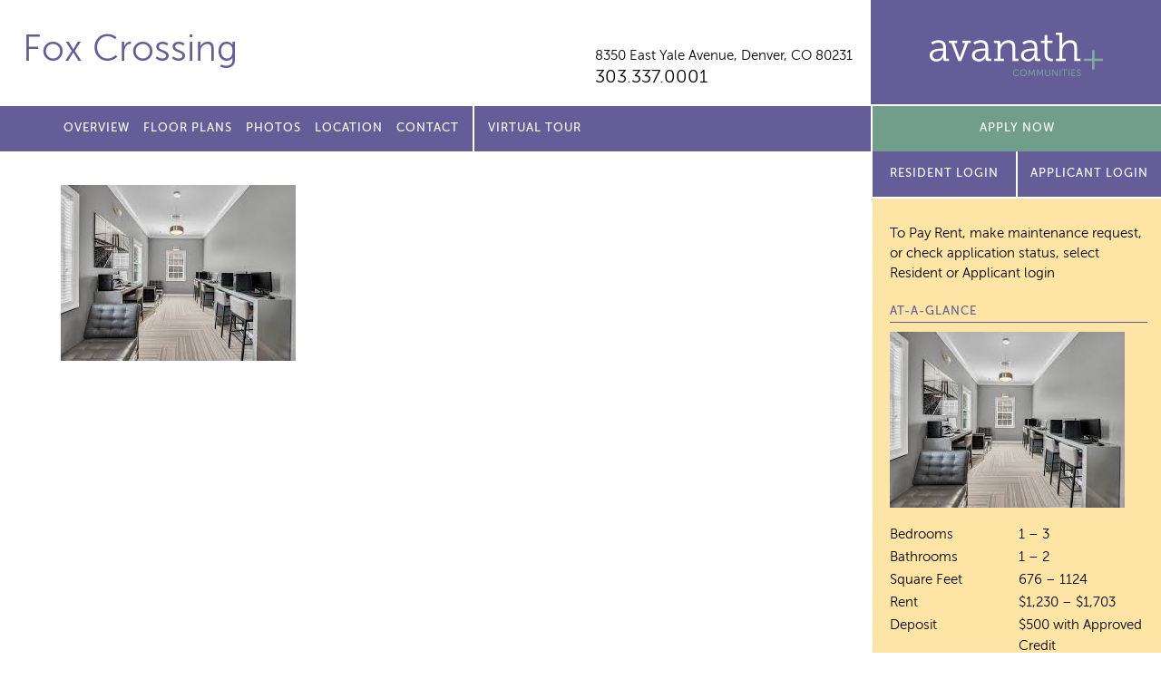

--- FILE ---
content_type: text/css;charset=UTF-8
request_url: https://foxcrossingavanath.com/wp-content/themes/avanath/css/style.php?p=site55.scss&ver=v1754662054
body_size: -265
content:
/* compiled by scssphp v0.1.1 on Thu, 15 Dec 2022 21:51:12 +0000 (0.0004s) */

